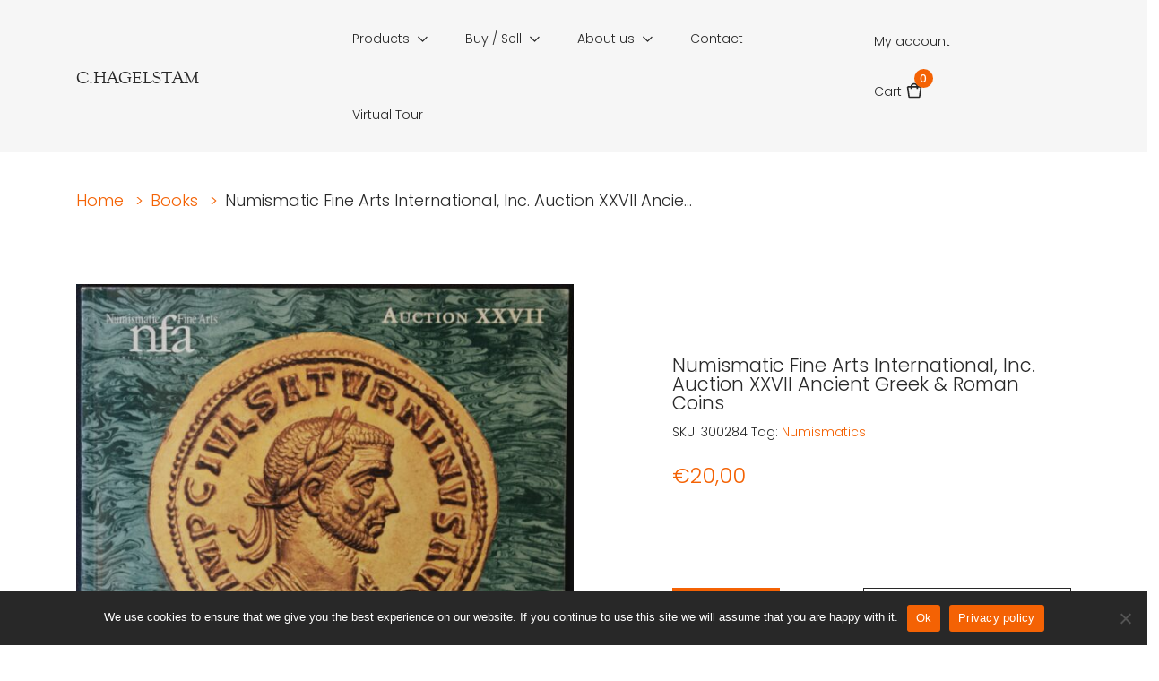

--- FILE ---
content_type: text/html; charset=UTF-8
request_url: https://www.cecilhagelstam.com/product/numismatic-fine-arts-international-inc-auction-xxvii-ancient-greek-roman-coins/
body_size: 14468
content:
<!doctype html>
<html class="no-js" lang="en-US">

  		<head>
			<meta charset="utf-8">
			<meta http-equiv="x-ua-compatible" content="ie=edge">
			<meta name="viewport" content="width=device-width, initial-scale=1, shrink-to-fit=no">
			<title>Numismatic Fine Arts International, Inc. Auction XXVII Ancient Greek &amp; Roman Coins | C. Hagelstam Antiquarian Bookstore</title>

<!-- The SEO Framework by Sybre Waaijer -->
<meta name="robots" content="max-snippet:-1,max-image-preview:standard,max-video-preview:-1" />
<link rel="canonical" href="https://www.cecilhagelstam.com/product/numismatic-fine-arts-international-inc-auction-xxvii-ancient-greek-roman-coins/" />
<meta name="description" content="Numismatic Fine Arts International, Inc. Auction XXVII Ancient Greek &amp; Roman Coins – Auction December 4th &amp;" />
<meta property="og:type" content="product" />
<meta property="og:locale" content="en_US" />
<meta property="og:site_name" content="C. Hagelstam Antiquarian Bookstore" />
<meta property="og:title" content="Numismatic Fine Arts International, Inc. Auction XXVII Ancient Greek &amp; Roman Coins | C. Hagelstam Antiquarian Bookstore" />
<meta property="og:description" content="Numismatic Fine Arts International, Inc. Auction XXVII Ancient Greek &amp; Roman Coins – Auction December 4th &amp;" />
<meta property="og:url" content="https://www.cecilhagelstam.com/product/numismatic-fine-arts-international-inc-auction-xxvii-ancient-greek-roman-coins/" />
<meta property="og:image" content="https://www.cecilhagelstam.com/app/uploads/2021/01/DSC_0003-17-scaled-1.jpg" />
<meta property="og:image:width" content="2560" />
<meta property="og:image:height" content="2293" />
<meta property="article:published_time" content="2021-01-18T07:33:04+00:00" />
<meta property="article:modified_time" content="2021-02-07T07:32:37+00:00" />
<meta name="twitter:card" content="summary_large_image" />
<meta name="twitter:title" content="Numismatic Fine Arts International, Inc. Auction XXVII Ancient Greek &amp; Roman Coins | C. Hagelstam Antiquarian Bookstore" />
<meta name="twitter:description" content="Numismatic Fine Arts International, Inc. Auction XXVII Ancient Greek &amp; Roman Coins – Auction December 4th &amp;" />
<meta name="twitter:image" content="https://www.cecilhagelstam.com/app/uploads/2021/01/DSC_0003-17-scaled-1.jpg" />
<script type="application/ld+json">{"@context":"https://schema.org","@graph":[{"@type":"WebSite","@id":"https://www.cecilhagelstam.com/#/schema/WebSite","url":"https://www.cecilhagelstam.com/","name":"C. Hagelstam Antiquarian Bookstore","description":"Books, Prints & Maps","inLanguage":"en-US","potentialAction":{"@type":"SearchAction","target":{"@type":"EntryPoint","urlTemplate":"https://www.cecilhagelstam.com/search/{search_term_string}/"},"query-input":"required name=search_term_string"},"publisher":{"@type":"Organization","@id":"https://www.cecilhagelstam.com/#/schema/Organization","name":"C. Hagelstam Antiquarian Bookstore","url":"https://www.cecilhagelstam.com/","logo":{"@type":"ImageObject","url":"https://www.cecilhagelstam.com/app/uploads/2021/01/cropped-hagelstam.png","contentUrl":"https://www.cecilhagelstam.com/app/uploads/2021/01/cropped-hagelstam.png","width":512,"height":512}}},{"@type":"WebPage","@id":"https://www.cecilhagelstam.com/product/numismatic-fine-arts-international-inc-auction-xxvii-ancient-greek-roman-coins/","url":"https://www.cecilhagelstam.com/product/numismatic-fine-arts-international-inc-auction-xxvii-ancient-greek-roman-coins/","name":"Numismatic Fine Arts International, Inc. Auction XXVII Ancient Greek & Roman Coins | C. Hagelstam Antiquarian Bookstore","description":"Numismatic Fine Arts International, Inc. Auction XXVII Ancient Greek & Roman Coins – Auction December 4th &","inLanguage":"en-US","isPartOf":{"@id":"https://www.cecilhagelstam.com/#/schema/WebSite"},"breadcrumb":{"@type":"BreadcrumbList","@id":"https://www.cecilhagelstam.com/#/schema/BreadcrumbList","itemListElement":[{"@type":"ListItem","position":1,"item":"https://www.cecilhagelstam.com/","name":"C. Hagelstam Antiquarian Bookstore"},{"@type":"ListItem","position":2,"item":"https://www.cecilhagelstam.com/shop/","name":"Shop"},{"@type":"ListItem","position":3,"name":"Numismatic Fine Arts International, Inc. Auction XXVII Ancient Greek & Roman Coins"}]},"potentialAction":{"@type":"ReadAction","target":"https://www.cecilhagelstam.com/product/numismatic-fine-arts-international-inc-auction-xxvii-ancient-greek-roman-coins/"},"datePublished":"2021-01-18T07:33:04+00:00","dateModified":"2021-02-07T07:32:37+00:00"}]}</script>
<!-- / The SEO Framework by Sybre Waaijer | 7.26ms meta | 0.17ms boot -->

<link rel='dns-prefetch' href='//www.googletagmanager.com' />
<link rel="alternate" title="oEmbed (JSON)" type="application/json+oembed" href="https://www.cecilhagelstam.com/wp-json/oembed/1.0/embed?url=https%3A%2F%2Fwww.cecilhagelstam.com%2Fproduct%2Fnumismatic-fine-arts-international-inc-auction-xxvii-ancient-greek-roman-coins%2F" />
<link rel="alternate" title="oEmbed (XML)" type="text/xml+oembed" href="https://www.cecilhagelstam.com/wp-json/oembed/1.0/embed?url=https%3A%2F%2Fwww.cecilhagelstam.com%2Fproduct%2Fnumismatic-fine-arts-international-inc-auction-xxvii-ancient-greek-roman-coins%2F&#038;format=xml" />
<style id='wp-img-auto-sizes-contain-inline-css' type='text/css'>
img:is([sizes=auto i],[sizes^="auto," i]){contain-intrinsic-size:3000px 1500px}
/*# sourceURL=wp-img-auto-sizes-contain-inline-css */
</style>
<style id='wp-emoji-styles-inline-css' type='text/css'>

	img.wp-smiley, img.emoji {
		display: inline !important;
		border: none !important;
		box-shadow: none !important;
		height: 1em !important;
		width: 1em !important;
		margin: 0 0.07em !important;
		vertical-align: -0.1em !important;
		background: none !important;
		padding: 0 !important;
	}
/*# sourceURL=wp-emoji-styles-inline-css */
</style>
<style id='wp-block-library-inline-css' type='text/css'>
:root{--wp-block-synced-color:#7a00df;--wp-block-synced-color--rgb:122,0,223;--wp-bound-block-color:var(--wp-block-synced-color);--wp-editor-canvas-background:#ddd;--wp-admin-theme-color:#007cba;--wp-admin-theme-color--rgb:0,124,186;--wp-admin-theme-color-darker-10:#006ba1;--wp-admin-theme-color-darker-10--rgb:0,107,160.5;--wp-admin-theme-color-darker-20:#005a87;--wp-admin-theme-color-darker-20--rgb:0,90,135;--wp-admin-border-width-focus:2px}@media (min-resolution:192dpi){:root{--wp-admin-border-width-focus:1.5px}}.wp-element-button{cursor:pointer}:root .has-very-light-gray-background-color{background-color:#eee}:root .has-very-dark-gray-background-color{background-color:#313131}:root .has-very-light-gray-color{color:#eee}:root .has-very-dark-gray-color{color:#313131}:root .has-vivid-green-cyan-to-vivid-cyan-blue-gradient-background{background:linear-gradient(135deg,#00d084,#0693e3)}:root .has-purple-crush-gradient-background{background:linear-gradient(135deg,#34e2e4,#4721fb 50%,#ab1dfe)}:root .has-hazy-dawn-gradient-background{background:linear-gradient(135deg,#faaca8,#dad0ec)}:root .has-subdued-olive-gradient-background{background:linear-gradient(135deg,#fafae1,#67a671)}:root .has-atomic-cream-gradient-background{background:linear-gradient(135deg,#fdd79a,#004a59)}:root .has-nightshade-gradient-background{background:linear-gradient(135deg,#330968,#31cdcf)}:root .has-midnight-gradient-background{background:linear-gradient(135deg,#020381,#2874fc)}:root{--wp--preset--font-size--normal:16px;--wp--preset--font-size--huge:42px}.has-regular-font-size{font-size:1em}.has-larger-font-size{font-size:2.625em}.has-normal-font-size{font-size:var(--wp--preset--font-size--normal)}.has-huge-font-size{font-size:var(--wp--preset--font-size--huge)}.has-text-align-center{text-align:center}.has-text-align-left{text-align:left}.has-text-align-right{text-align:right}.has-fit-text{white-space:nowrap!important}#end-resizable-editor-section{display:none}.aligncenter{clear:both}.items-justified-left{justify-content:flex-start}.items-justified-center{justify-content:center}.items-justified-right{justify-content:flex-end}.items-justified-space-between{justify-content:space-between}.screen-reader-text{border:0;clip-path:inset(50%);height:1px;margin:-1px;overflow:hidden;padding:0;position:absolute;width:1px;word-wrap:normal!important}.screen-reader-text:focus{background-color:#ddd;clip-path:none;color:#444;display:block;font-size:1em;height:auto;left:5px;line-height:normal;padding:15px 23px 14px;text-decoration:none;top:5px;width:auto;z-index:100000}html :where(.has-border-color){border-style:solid}html :where([style*=border-top-color]){border-top-style:solid}html :where([style*=border-right-color]){border-right-style:solid}html :where([style*=border-bottom-color]){border-bottom-style:solid}html :where([style*=border-left-color]){border-left-style:solid}html :where([style*=border-width]){border-style:solid}html :where([style*=border-top-width]){border-top-style:solid}html :where([style*=border-right-width]){border-right-style:solid}html :where([style*=border-bottom-width]){border-bottom-style:solid}html :where([style*=border-left-width]){border-left-style:solid}html :where(img[class*=wp-image-]){height:auto;max-width:100%}:where(figure){margin:0 0 1em}html :where(.is-position-sticky){--wp-admin--admin-bar--position-offset:var(--wp-admin--admin-bar--height,0px)}@media screen and (max-width:600px){html :where(.is-position-sticky){--wp-admin--admin-bar--position-offset:0px}}

/*# sourceURL=wp-block-library-inline-css */
</style><link rel='stylesheet' id='wc-blocks-style-css' href='https://www.cecilhagelstam.com/app/plugins/woocommerce/assets/client/blocks/wc-blocks.css?ver=wc-9.9.6' type='text/css' media='all' />
<style id='global-styles-inline-css' type='text/css'>
:root{--wp--preset--aspect-ratio--square: 1;--wp--preset--aspect-ratio--4-3: 4/3;--wp--preset--aspect-ratio--3-4: 3/4;--wp--preset--aspect-ratio--3-2: 3/2;--wp--preset--aspect-ratio--2-3: 2/3;--wp--preset--aspect-ratio--16-9: 16/9;--wp--preset--aspect-ratio--9-16: 9/16;--wp--preset--color--black: #000000;--wp--preset--color--cyan-bluish-gray: #abb8c3;--wp--preset--color--white: #ffffff;--wp--preset--color--pale-pink: #f78da7;--wp--preset--color--vivid-red: #cf2e2e;--wp--preset--color--luminous-vivid-orange: #ff6900;--wp--preset--color--luminous-vivid-amber: #fcb900;--wp--preset--color--light-green-cyan: #7bdcb5;--wp--preset--color--vivid-green-cyan: #00d084;--wp--preset--color--pale-cyan-blue: #8ed1fc;--wp--preset--color--vivid-cyan-blue: #0693e3;--wp--preset--color--vivid-purple: #9b51e0;--wp--preset--gradient--vivid-cyan-blue-to-vivid-purple: linear-gradient(135deg,rgb(6,147,227) 0%,rgb(155,81,224) 100%);--wp--preset--gradient--light-green-cyan-to-vivid-green-cyan: linear-gradient(135deg,rgb(122,220,180) 0%,rgb(0,208,130) 100%);--wp--preset--gradient--luminous-vivid-amber-to-luminous-vivid-orange: linear-gradient(135deg,rgb(252,185,0) 0%,rgb(255,105,0) 100%);--wp--preset--gradient--luminous-vivid-orange-to-vivid-red: linear-gradient(135deg,rgb(255,105,0) 0%,rgb(207,46,46) 100%);--wp--preset--gradient--very-light-gray-to-cyan-bluish-gray: linear-gradient(135deg,rgb(238,238,238) 0%,rgb(169,184,195) 100%);--wp--preset--gradient--cool-to-warm-spectrum: linear-gradient(135deg,rgb(74,234,220) 0%,rgb(151,120,209) 20%,rgb(207,42,186) 40%,rgb(238,44,130) 60%,rgb(251,105,98) 80%,rgb(254,248,76) 100%);--wp--preset--gradient--blush-light-purple: linear-gradient(135deg,rgb(255,206,236) 0%,rgb(152,150,240) 100%);--wp--preset--gradient--blush-bordeaux: linear-gradient(135deg,rgb(254,205,165) 0%,rgb(254,45,45) 50%,rgb(107,0,62) 100%);--wp--preset--gradient--luminous-dusk: linear-gradient(135deg,rgb(255,203,112) 0%,rgb(199,81,192) 50%,rgb(65,88,208) 100%);--wp--preset--gradient--pale-ocean: linear-gradient(135deg,rgb(255,245,203) 0%,rgb(182,227,212) 50%,rgb(51,167,181) 100%);--wp--preset--gradient--electric-grass: linear-gradient(135deg,rgb(202,248,128) 0%,rgb(113,206,126) 100%);--wp--preset--gradient--midnight: linear-gradient(135deg,rgb(2,3,129) 0%,rgb(40,116,252) 100%);--wp--preset--font-size--small: 13px;--wp--preset--font-size--medium: 20px;--wp--preset--font-size--large: 36px;--wp--preset--font-size--x-large: 42px;--wp--preset--spacing--20: 0.44rem;--wp--preset--spacing--30: 0.67rem;--wp--preset--spacing--40: 1rem;--wp--preset--spacing--50: 1.5rem;--wp--preset--spacing--60: 2.25rem;--wp--preset--spacing--70: 3.38rem;--wp--preset--spacing--80: 5.06rem;--wp--preset--shadow--natural: 6px 6px 9px rgba(0, 0, 0, 0.2);--wp--preset--shadow--deep: 12px 12px 50px rgba(0, 0, 0, 0.4);--wp--preset--shadow--sharp: 6px 6px 0px rgba(0, 0, 0, 0.2);--wp--preset--shadow--outlined: 6px 6px 0px -3px rgb(255, 255, 255), 6px 6px rgb(0, 0, 0);--wp--preset--shadow--crisp: 6px 6px 0px rgb(0, 0, 0);}:where(.is-layout-flex){gap: 0.5em;}:where(.is-layout-grid){gap: 0.5em;}body .is-layout-flex{display: flex;}.is-layout-flex{flex-wrap: wrap;align-items: center;}.is-layout-flex > :is(*, div){margin: 0;}body .is-layout-grid{display: grid;}.is-layout-grid > :is(*, div){margin: 0;}:where(.wp-block-columns.is-layout-flex){gap: 2em;}:where(.wp-block-columns.is-layout-grid){gap: 2em;}:where(.wp-block-post-template.is-layout-flex){gap: 1.25em;}:where(.wp-block-post-template.is-layout-grid){gap: 1.25em;}.has-black-color{color: var(--wp--preset--color--black) !important;}.has-cyan-bluish-gray-color{color: var(--wp--preset--color--cyan-bluish-gray) !important;}.has-white-color{color: var(--wp--preset--color--white) !important;}.has-pale-pink-color{color: var(--wp--preset--color--pale-pink) !important;}.has-vivid-red-color{color: var(--wp--preset--color--vivid-red) !important;}.has-luminous-vivid-orange-color{color: var(--wp--preset--color--luminous-vivid-orange) !important;}.has-luminous-vivid-amber-color{color: var(--wp--preset--color--luminous-vivid-amber) !important;}.has-light-green-cyan-color{color: var(--wp--preset--color--light-green-cyan) !important;}.has-vivid-green-cyan-color{color: var(--wp--preset--color--vivid-green-cyan) !important;}.has-pale-cyan-blue-color{color: var(--wp--preset--color--pale-cyan-blue) !important;}.has-vivid-cyan-blue-color{color: var(--wp--preset--color--vivid-cyan-blue) !important;}.has-vivid-purple-color{color: var(--wp--preset--color--vivid-purple) !important;}.has-black-background-color{background-color: var(--wp--preset--color--black) !important;}.has-cyan-bluish-gray-background-color{background-color: var(--wp--preset--color--cyan-bluish-gray) !important;}.has-white-background-color{background-color: var(--wp--preset--color--white) !important;}.has-pale-pink-background-color{background-color: var(--wp--preset--color--pale-pink) !important;}.has-vivid-red-background-color{background-color: var(--wp--preset--color--vivid-red) !important;}.has-luminous-vivid-orange-background-color{background-color: var(--wp--preset--color--luminous-vivid-orange) !important;}.has-luminous-vivid-amber-background-color{background-color: var(--wp--preset--color--luminous-vivid-amber) !important;}.has-light-green-cyan-background-color{background-color: var(--wp--preset--color--light-green-cyan) !important;}.has-vivid-green-cyan-background-color{background-color: var(--wp--preset--color--vivid-green-cyan) !important;}.has-pale-cyan-blue-background-color{background-color: var(--wp--preset--color--pale-cyan-blue) !important;}.has-vivid-cyan-blue-background-color{background-color: var(--wp--preset--color--vivid-cyan-blue) !important;}.has-vivid-purple-background-color{background-color: var(--wp--preset--color--vivid-purple) !important;}.has-black-border-color{border-color: var(--wp--preset--color--black) !important;}.has-cyan-bluish-gray-border-color{border-color: var(--wp--preset--color--cyan-bluish-gray) !important;}.has-white-border-color{border-color: var(--wp--preset--color--white) !important;}.has-pale-pink-border-color{border-color: var(--wp--preset--color--pale-pink) !important;}.has-vivid-red-border-color{border-color: var(--wp--preset--color--vivid-red) !important;}.has-luminous-vivid-orange-border-color{border-color: var(--wp--preset--color--luminous-vivid-orange) !important;}.has-luminous-vivid-amber-border-color{border-color: var(--wp--preset--color--luminous-vivid-amber) !important;}.has-light-green-cyan-border-color{border-color: var(--wp--preset--color--light-green-cyan) !important;}.has-vivid-green-cyan-border-color{border-color: var(--wp--preset--color--vivid-green-cyan) !important;}.has-pale-cyan-blue-border-color{border-color: var(--wp--preset--color--pale-cyan-blue) !important;}.has-vivid-cyan-blue-border-color{border-color: var(--wp--preset--color--vivid-cyan-blue) !important;}.has-vivid-purple-border-color{border-color: var(--wp--preset--color--vivid-purple) !important;}.has-vivid-cyan-blue-to-vivid-purple-gradient-background{background: var(--wp--preset--gradient--vivid-cyan-blue-to-vivid-purple) !important;}.has-light-green-cyan-to-vivid-green-cyan-gradient-background{background: var(--wp--preset--gradient--light-green-cyan-to-vivid-green-cyan) !important;}.has-luminous-vivid-amber-to-luminous-vivid-orange-gradient-background{background: var(--wp--preset--gradient--luminous-vivid-amber-to-luminous-vivid-orange) !important;}.has-luminous-vivid-orange-to-vivid-red-gradient-background{background: var(--wp--preset--gradient--luminous-vivid-orange-to-vivid-red) !important;}.has-very-light-gray-to-cyan-bluish-gray-gradient-background{background: var(--wp--preset--gradient--very-light-gray-to-cyan-bluish-gray) !important;}.has-cool-to-warm-spectrum-gradient-background{background: var(--wp--preset--gradient--cool-to-warm-spectrum) !important;}.has-blush-light-purple-gradient-background{background: var(--wp--preset--gradient--blush-light-purple) !important;}.has-blush-bordeaux-gradient-background{background: var(--wp--preset--gradient--blush-bordeaux) !important;}.has-luminous-dusk-gradient-background{background: var(--wp--preset--gradient--luminous-dusk) !important;}.has-pale-ocean-gradient-background{background: var(--wp--preset--gradient--pale-ocean) !important;}.has-electric-grass-gradient-background{background: var(--wp--preset--gradient--electric-grass) !important;}.has-midnight-gradient-background{background: var(--wp--preset--gradient--midnight) !important;}.has-small-font-size{font-size: var(--wp--preset--font-size--small) !important;}.has-medium-font-size{font-size: var(--wp--preset--font-size--medium) !important;}.has-large-font-size{font-size: var(--wp--preset--font-size--large) !important;}.has-x-large-font-size{font-size: var(--wp--preset--font-size--x-large) !important;}
/*# sourceURL=global-styles-inline-css */
</style>

<style id='classic-theme-styles-inline-css' type='text/css'>
/*! This file is auto-generated */
.wp-block-button__link{color:#fff;background-color:#32373c;border-radius:9999px;box-shadow:none;text-decoration:none;padding:calc(.667em + 2px) calc(1.333em + 2px);font-size:1.125em}.wp-block-file__button{background:#32373c;color:#fff;text-decoration:none}
/*# sourceURL=/wp-includes/css/classic-themes.min.css */
</style>
<link rel='stylesheet' id='contact-form-7-css' href='https://www.cecilhagelstam.com/app/plugins/contact-form-7/includes/css/styles.css?ver=6.1.4' type='text/css' media='all' />
<link rel='stylesheet' id='cookie-notice-front-css' href='https://www.cecilhagelstam.com/app/plugins/cookie-notice/css/front.min.css?ver=2.5.11' type='text/css' media='all' />
<link rel='stylesheet' id='photoswipe-css' href='https://www.cecilhagelstam.com/app/plugins/woocommerce/assets/css/photoswipe/photoswipe.min.css?ver=9.9.6' type='text/css' media='all' />
<link rel='stylesheet' id='photoswipe-default-skin-css' href='https://www.cecilhagelstam.com/app/plugins/woocommerce/assets/css/photoswipe/default-skin/default-skin.min.css?ver=9.9.6' type='text/css' media='all' />
<link rel='stylesheet' id='woocommerce-smallscreen-css' href='https://www.cecilhagelstam.com/app/plugins/woocommerce/assets/css/woocommerce-smallscreen.css?ver=9.9.6' type='text/css' media='only screen and (max-width: 768px)' />
<style id='woocommerce-inline-inline-css' type='text/css'>
.woocommerce form .form-row .required { visibility: visible; }
/*# sourceURL=woocommerce-inline-inline-css */
</style>
<link rel='stylesheet' id='brands-styles-css' href='https://www.cecilhagelstam.com/app/plugins/woocommerce/assets/css/brands.css?ver=9.9.6' type='text/css' media='all' />
<link rel='stylesheet' id='pixels/main.css-css' href='https://www.cecilhagelstam.com/app/themes/cecilhagestam-theme/dist/styles/main.d87331e8f27852b737d1264755a64efc.css' type='text/css' media='all' />
<script type="text/javascript" id="cookie-notice-front-js-before">
/* <![CDATA[ */
var cnArgs = {"ajaxUrl":"https:\/\/www.cecilhagelstam.com\/wp\/wp-admin\/admin-ajax.php","nonce":"e2e6415c79","hideEffect":"fade","position":"bottom","onScroll":false,"onScrollOffset":100,"onClick":false,"cookieName":"cookie_notice_accepted","cookieTime":2592000,"cookieTimeRejected":2592000,"globalCookie":false,"redirection":false,"cache":false,"revokeCookies":false,"revokeCookiesOpt":"automatic"};

//# sourceURL=cookie-notice-front-js-before
/* ]]> */
</script>
<script type="text/javascript" src="https://www.cecilhagelstam.com/app/plugins/cookie-notice/js/front.min.js?ver=2.5.11" id="cookie-notice-front-js"></script>
<script type="text/javascript" src="https://www.cecilhagelstam.com/wp/wp-includes/js/jquery/jquery.min.js?ver=3.7.1" id="jquery-core-js"></script>
<script type="text/javascript" src="https://www.cecilhagelstam.com/wp/wp-includes/js/jquery/jquery-migrate.min.js?ver=3.4.1" id="jquery-migrate-js"></script>
<script type="text/javascript" src="https://www.cecilhagelstam.com/app/plugins/woocommerce/assets/js/jquery-blockui/jquery.blockUI.min.js?ver=2.7.0-wc.9.9.6" id="jquery-blockui-js" defer="defer" data-wp-strategy="defer"></script>
<script type="text/javascript" id="wc-add-to-cart-js-extra">
/* <![CDATA[ */
var wc_add_to_cart_params = {"ajax_url":"/wp/wp-admin/admin-ajax.php","wc_ajax_url":"/?wc-ajax=%%endpoint%%","i18n_view_cart":"View cart","cart_url":"https://www.cecilhagelstam.com/cart/","is_cart":"","cart_redirect_after_add":"no"};
//# sourceURL=wc-add-to-cart-js-extra
/* ]]> */
</script>
<script type="text/javascript" src="https://www.cecilhagelstam.com/app/plugins/woocommerce/assets/js/frontend/add-to-cart.min.js?ver=9.9.6" id="wc-add-to-cart-js" defer="defer" data-wp-strategy="defer"></script>
<script type="text/javascript" src="https://www.cecilhagelstam.com/app/plugins/woocommerce/assets/js/photoswipe/photoswipe.min.js?ver=4.1.1-wc.9.9.6" id="photoswipe-js" defer="defer" data-wp-strategy="defer"></script>
<script type="text/javascript" src="https://www.cecilhagelstam.com/app/plugins/woocommerce/assets/js/photoswipe/photoswipe-ui-default.min.js?ver=4.1.1-wc.9.9.6" id="photoswipe-ui-default-js" defer="defer" data-wp-strategy="defer"></script>
<script type="text/javascript" id="wc-single-product-js-extra">
/* <![CDATA[ */
var wc_single_product_params = {"i18n_required_rating_text":"Please select a rating","i18n_rating_options":["1 of 5 stars","2 of 5 stars","3 of 5 stars","4 of 5 stars","5 of 5 stars"],"i18n_product_gallery_trigger_text":"View full-screen image gallery","review_rating_required":"yes","flexslider":{"rtl":false,"animation":"slide","smoothHeight":true,"directionNav":false,"controlNav":"thumbnails","slideshow":false,"animationSpeed":500,"animationLoop":false,"allowOneSlide":false},"zoom_enabled":"","zoom_options":[],"photoswipe_enabled":"1","photoswipe_options":{"shareEl":false,"closeOnScroll":false,"history":false,"hideAnimationDuration":0,"showAnimationDuration":0},"flexslider_enabled":""};
//# sourceURL=wc-single-product-js-extra
/* ]]> */
</script>
<script type="text/javascript" src="https://www.cecilhagelstam.com/app/plugins/woocommerce/assets/js/frontend/single-product.min.js?ver=9.9.6" id="wc-single-product-js" defer="defer" data-wp-strategy="defer"></script>
<script type="text/javascript" src="https://www.cecilhagelstam.com/app/plugins/woocommerce/assets/js/js-cookie/js.cookie.min.js?ver=2.1.4-wc.9.9.6" id="js-cookie-js" defer="defer" data-wp-strategy="defer"></script>
<script type="text/javascript" id="woocommerce-js-extra">
/* <![CDATA[ */
var woocommerce_params = {"ajax_url":"/wp/wp-admin/admin-ajax.php","wc_ajax_url":"/?wc-ajax=%%endpoint%%","i18n_password_show":"Show password","i18n_password_hide":"Hide password"};
//# sourceURL=woocommerce-js-extra
/* ]]> */
</script>
<script type="text/javascript" src="https://www.cecilhagelstam.com/app/plugins/woocommerce/assets/js/frontend/woocommerce.min.js?ver=9.9.6" id="woocommerce-js" defer="defer" data-wp-strategy="defer"></script>

<!-- Google tag (gtag.js) snippet added by Site Kit -->
<!-- Google Analytics snippet added by Site Kit -->
<script type="text/javascript" src="https://www.googletagmanager.com/gtag/js?id=G-WHJKYQNDDM" id="google_gtagjs-js" async></script>
<script type="text/javascript" id="google_gtagjs-js-after">
/* <![CDATA[ */
window.dataLayer = window.dataLayer || [];function gtag(){dataLayer.push(arguments);}
gtag("set","linker",{"domains":["www.cecilhagelstam.com"]});
gtag("js", new Date());
gtag("set", "developer_id.dZTNiMT", true);
gtag("config", "G-WHJKYQNDDM");
//# sourceURL=google_gtagjs-js-after
/* ]]> */
</script>
<link rel="https://api.w.org/" href="https://www.cecilhagelstam.com/wp-json/" /><link rel="alternate" title="JSON" type="application/json" href="https://www.cecilhagelstam.com/wp-json/wp/v2/product/18762" /><link rel="EditURI" type="application/rsd+xml" title="RSD" href="https://www.cecilhagelstam.com/wp/xmlrpc.php?rsd" />
<meta name="generator" content="Site Kit by Google 1.170.0" />		<!-- Google fonts -->
    		<link href="https://fonts.googleapis.com/css2?family=Poppins:ital,wght@0,100;0,200;0,300;0,400;0,500;0,600;0,700;0,800;0,900;1,100;1,200;1,300;1,400;1,500;1,600;1,700;1,800;1,900&display=swap" rel="stylesheet">
			<noscript><style>.woocommerce-product-gallery{ opacity: 1 !important; }</style></noscript>
	<style type="text/css">.recentcomments a{display:inline !important;padding:0 !important;margin:0 !important;}</style><link rel="icon" href="https://www.cecilhagelstam.com/app/uploads/2021/01/cropped-hagelstam-32x32.png" sizes="32x32" />
<link rel="icon" href="https://www.cecilhagelstam.com/app/uploads/2021/01/cropped-hagelstam-192x192.png" sizes="192x192" />
<link rel="apple-touch-icon" href="https://www.cecilhagelstam.com/app/uploads/2021/01/cropped-hagelstam-180x180.png" />
<meta name="msapplication-TileImage" content="https://www.cecilhagelstam.com/app/uploads/2021/01/cropped-hagelstam-270x270.png" />

		</head>
  
  <body class="wp-singular product-template-default single single-product postid-18762 wp-theme-cecilhagestam-theme theme-cecilhagestam-theme cookies-not-set woocommerce woocommerce-page woocommerce-no-js numismatic-fine-arts-international-inc-auction-xxvii-ancient-greek-roman-coins">
    

    
              
<header class="site-header">
  <nav class="navbar navbar-expand-lg py-0">
    <div class="container">
      <a class="navbar-brand" href="https://www.cecilhagelstam.com/"><div class="site-header__logo text-uppercase m-0">C.Hagelstam</div></a>

      <a href="https://www.cecilhagelstam.com/cart/ " class="nav-wc-link d-inline-block d-lg-none text-decoration-none">Cart
        <span class="nav-wc-link__cart">
          <span class="nav-wc-link__product-count">0</span>
          <svg xmlns="http://www.w3.org/2000/svg" width="20" height="20" fill="none" viewBox="0 0 20 20">
    <path fill="#282828" fill-rule="evenodd" d="M5.861 5C6.106 3.18 7.926 1.667 10 1.667c2.074 0 3.894 1.512 4.139 3.333h2.4c.92 0 1.667.746 1.667 1.667 0 .079-.006.157-.017.235l-1.428 10c-.118.822-.821 1.431-1.65 1.431H4.889c-.829 0-1.532-.61-1.65-1.43l-1.428-10c-.13-.912.503-1.756 1.414-1.886.078-.011.157-.017.236-.017h2.4zm6.579 0c-.253-.885-1.275-1.667-2.44-1.667S7.813 4.115 7.56 5h4.88zM3.46 6.667h2.373v1.666H7.5V6.667h5v1.666h1.667V6.667h2.372l-1.428 10H4.889l-1.428-10z" clip-rule="evenodd"/>
</svg>
        </span>
      </a>

      <button class="navbar-toggler p-0" type="button" data-toggle="collapse" data-target="#site-header-nav" aria-controls="navbarSupportedContent" aria-expanded="false" aria-label="Toggle navigation">
        <span class="navbar-toggler-icon"></span>
      </button>

      <div class="collapse navbar-collapse justify-content-between" id="site-header-nav">
        
	<ul class="nav navbar-nav">
		<li class="nav-item dropdown">
			<a href="#" class="nav-link dropdown-toggle px-0" data-toggle="dropdown" aria-haspopup="true" aria-expanded="false">Products</a>
			<div class="dropdown-menu">
				<div class="dropdown-wrap container">
					<div class="dropdown-title text-uppercase d-none d-lg-block">Products</div>

						    			
				    <div class="product-category">

		    			<a href="https://www.cecilhagelstam.com/product-category/books/" class="product-category__main" class="dropdown-item">
					      Books
					    </a>

				    					    		<div class="product-category-sub-wrap">
				    			
			      				<a href="https://www.cecilhagelstam.com/product-category/books/old-and-rare/" class="product-category__sub">
			            		Old and Rare
			          		</a>
			      			
			      				<a href="https://www.cecilhagelstam.com/product-category/books/archaeology/" class="product-category__sub">
			            		Archaeology
			          		</a>
			      			
			      				<a href="https://www.cecilhagelstam.com/product-category/books/architecture/" class="product-category__sub">
			            		Architecture
			          		</a>
			      			
			      				<a href="https://www.cecilhagelstam.com/product-category/books/art-history/" class="product-category__sub">
			            		Art history
			          		</a>
			      			
			      				<a href="https://www.cecilhagelstam.com/product-category/books/biography/" class="product-category__sub">
			            		Biography
			          		</a>
			      			
			      				<a href="https://www.cecilhagelstam.com/product-category/books/book-collecting/" class="product-category__sub">
			            		Book collecting
			          		</a>
			      			
			      				<a href="https://www.cecilhagelstam.com/product-category/books/childrens-books/" class="product-category__sub">
			            		Children's books
			          		</a>
			      			
			      				<a href="https://www.cecilhagelstam.com/product-category/books/company-histories/" class="product-category__sub">
			            		Company histories
			          		</a>
			      			
			      				<a href="https://www.cecilhagelstam.com/product-category/books/dedications-and-autographs/" class="product-category__sub">
			            		Dedications and Autographs
			          		</a>
			      			
			      				<a href="https://www.cecilhagelstam.com/product-category/books/law/" class="product-category__sub">
			            		Law
			          		</a>
			      			
			      				<a href="https://www.cecilhagelstam.com/product-category/books/design/" class="product-category__sub">
			            		Design
			          		</a>
			      			
			      				<a href="https://www.cecilhagelstam.com/product-category/books/dissertations/" class="product-category__sub">
			            		Dissertations
			          		</a>
			      			
			      				<a href="https://www.cecilhagelstam.com/product-category/books/ethnography/" class="product-category__sub">
			            		Ethnography
			          		</a>
			      			
			      				<a href="https://www.cecilhagelstam.com/product-category/books/genealogy/" class="product-category__sub">
			            		Genealogy
			          		</a>
			      			
			      				<a href="https://www.cecilhagelstam.com/product-category/books/finnish-literature/" class="product-category__sub">
			            		Finnish literature
			          		</a>
			      			
			      				<a href="https://www.cecilhagelstam.com/product-category/books/finnish-war-1808-1809/" class="product-category__sub">
			            		Finnish war 1808-1809
			          		</a>
			      			
			      				<a href="https://www.cecilhagelstam.com/product-category/books/foreign-fiction/" class="product-category__sub">
			            		Modern first editions
			          		</a>
			      			
			      				<a href="https://www.cecilhagelstam.com/product-category/books/gastronomy/" class="product-category__sub">
			            		Gastronomy
			          		</a>
			      			
			      				<a href="https://www.cecilhagelstam.com/product-category/books/geography-and-travel/" class="product-category__sub">
			            		Geography and travel
			          		</a>
			      			
			      				<a href="https://www.cecilhagelstam.com/product-category/books/history-finnish/" class="product-category__sub">
			            		History - Finnish
			          		</a>
			      			
			      				<a href="https://www.cecilhagelstam.com/product-category/books/history-foreign/" class="product-category__sub">
			            		History - foreign
			          		</a>
			      			
			      				<a href="https://www.cecilhagelstam.com/product-category/books/hunting-and-fishing/" class="product-category__sub">
			            		Hunting and fishing
			          		</a>
			      			
			      				<a href="https://www.cecilhagelstam.com/product-category/books/languages/" class="product-category__sub">
			            		Languages
			          		</a>
			      			
			      				<a href="https://www.cecilhagelstam.com/product-category/books/medicine/" class="product-category__sub">
			            		Medicine
			          		</a>
			      			
			      				<a href="https://www.cecilhagelstam.com/product-category/books/military-history/" class="product-category__sub">
			            		Military history
			          		</a>
			      			
			      				<a href="https://www.cecilhagelstam.com/product-category/books/military-heraldry-numismatics-philately/" class="product-category__sub">
			            		Military, heraldry, numismatics, philately
			          		</a>
			      			
			      				<a href="https://www.cecilhagelstam.com/product-category/books/music-and-theatre/" class="product-category__sub">
			            		Music and theatre
			          		</a>
			      			
			      				<a href="https://www.cecilhagelstam.com/product-category/books/natural-history/" class="product-category__sub">
			            		Natural history
			          		</a>
			      			
			      				<a href="https://www.cecilhagelstam.com/product-category/books/nautica/" class="product-category__sub">
			            		Nautica
			          		</a>
			      			
			      				<a href="https://www.cecilhagelstam.com/product-category/books/philosophy-and-human-science/" class="product-category__sub">
			            		Philosophy and human science
			          		</a>
			      			
			      				<a href="https://www.cecilhagelstam.com/product-category/books/photography-and-film/" class="product-category__sub">
			            		Photography and film
			          		</a>
			      			
			      				<a href="https://www.cecilhagelstam.com/product-category/books/swedish-literature/" class="product-category__sub">
			            		Swedish literature
			          		</a>
			      			
			      				<a href="https://www.cecilhagelstam.com/product-category/books/textiles-and-clothing/" class="product-category__sub">
			            		Textiles and clothing
			          		</a>
			      			
			      				<a href="https://www.cecilhagelstam.com/product-category/books/topography/" class="product-category__sub">
			            		Topography
			          		</a>
			      			
			      				<a href="https://www.cecilhagelstam.com/product-category/books/transport/" class="product-category__sub">
			            		Transport
			          		</a>
			      			
			      				<a href="https://www.cecilhagelstam.com/product-category/books/varia/" class="product-category__sub">
			            		Varia
			          		</a>
			      			
			      				<a href="https://www.cecilhagelstam.com/product-category/books/%d1%80%d0%be%d1%81%d1%81%d0%b8%d1%8f-russia/" class="product-category__sub">
			            		Russia
			          		</a>
			      			
			      			<a href="https://www.cecilhagelstam.com/product-category/books/" class="product-category__all">View all</a>

				    		</div>

			      	
				    </div>

						    			
				    <div class="product-category">

		    			<a href="https://www.cecilhagelstam.com/product-category/maps/" class="product-category__main" class="dropdown-item">
					      Maps
					    </a>

				    					    		<div class="product-category-sub-wrap">
				    			
			      				<a href="https://www.cecilhagelstam.com/product-category/maps/africa-and-the-middle-east/" class="product-category__sub">
			            		Africa and the Middle East
			          		</a>
			      			
			      				<a href="https://www.cecilhagelstam.com/product-category/maps/america/" class="product-category__sub">
			            		America
			          		</a>
			      			
			      				<a href="https://www.cecilhagelstam.com/product-category/maps/asia-australia-and-oceania/" class="product-category__sub">
			            		Asia, Australia and Oceania
			          		</a>
			      			
			      				<a href="https://www.cecilhagelstam.com/product-category/maps/europe/" class="product-category__sub">
			            		Europe
			          		</a>
			      			
			      				<a href="https://www.cecilhagelstam.com/product-category/maps/sea-maps/" class="product-category__sub">
			            		Sea maps
			          		</a>
			      			
			      				<a href="https://www.cecilhagelstam.com/product-category/maps/finland-maps/" class="product-category__sub">
			            		Finland
			          		</a>
			      			
			      				<a href="https://www.cecilhagelstam.com/product-category/maps/scandinavia-and-finland-maps/" class="product-category__sub">
			            		Scandinavia and Finland
			          		</a>
			      			
			      				<a href="https://www.cecilhagelstam.com/product-category/maps/russia/" class="product-category__sub">
			            		Russia
			          		</a>
			      			
			      				<a href="https://www.cecilhagelstam.com/product-category/maps/other-maps/" class="product-category__sub">
			            		Other maps
			          		</a>
			      			
			      				<a href="https://www.cecilhagelstam.com/product-category/maps/the-polar-regions/" class="product-category__sub">
			            		The Polar Regions
			          		</a>
			      			
			      				<a href="https://www.cecilhagelstam.com/product-category/maps/world-maps-and-astronomical-maps/" class="product-category__sub">
			            		World maps and Astronomical maps
			          		</a>
			      			
			      				<a href="https://www.cecilhagelstam.com/product-category/maps/cartography-books/" class="product-category__sub">
			            		Cartography books
			          		</a>
			      			
			      			<a href="https://www.cecilhagelstam.com/product-category/maps/" class="product-category__all">View all</a>

				    		</div>

			      	
				    </div>

						    			
				    <div class="product-category">

		    			<a href="https://www.cecilhagelstam.com/product-category/prints/" class="product-category__main" class="dropdown-item">
					      Prints
					    </a>

				    					    		<div class="product-category-sub-wrap">
				    			
			      				<a href="https://www.cecilhagelstam.com/product-category/prints/art-prints/" class="product-category__sub">
			            		Art prints
			          		</a>
			      			
			      				<a href="https://www.cecilhagelstam.com/product-category/prints/animal-prints/" class="product-category__sub">
			            		Animal prints
			          		</a>
			      			
			      				<a href="https://www.cecilhagelstam.com/product-category/prints/birds/" class="product-category__sub">
			            		Birds
			          		</a>
			      			
			      				<a href="https://www.cecilhagelstam.com/product-category/prints/botanical-prints/" class="product-category__sub">
			            		Botanical prints
			          		</a>
			      			
			      				<a href="https://www.cecilhagelstam.com/product-category/prints/decorative-prints-and-views/" class="product-category__sub">
			            		Decorative prints and views
			          		</a>
			      			
			      				<a href="https://www.cecilhagelstam.com/product-category/prints/ethnographical-prints/" class="product-category__sub">
			            		Ethnographical prints
			          		</a>
			      			
			      				<a href="https://www.cecilhagelstam.com/product-category/prints/finnish-views/" class="product-category__sub">
			            		Finnish views
			          		</a>
			      			
			      				<a href="https://www.cecilhagelstam.com/product-category/prints/fish/" class="product-category__sub">
			            		Fish
			          		</a>
			      			
			      				<a href="https://www.cecilhagelstam.com/product-category/prints/historical-prints/" class="product-category__sub">
			            		Historical prints
			          		</a>
			      			
			      				<a href="https://www.cecilhagelstam.com/product-category/prints/portraits/" class="product-category__sub">
			            		Portraits
			          		</a>
			      			
			      				<a href="https://www.cecilhagelstam.com/product-category/prints/humour-and-caricatures/" class="product-category__sub">
			            		Humour and Caricatures
			          		</a>
			      			
			      				<a href="https://www.cecilhagelstam.com/product-category/prints/original-posters/" class="product-category__sub">
			            		Original posters
			          		</a>
			      			
			      			<a href="https://www.cecilhagelstam.com/product-category/prints/" class="product-category__all">View all</a>

				    		</div>

			      	
				    </div>

									</div>
			</div>
		</li>

			<li class="nav-item dropdown  menu-item menu-item-type-post_type menu-item-object-page menu-item-26 menu-item-has-children">

			
        <a class="nav-link dropdown-toggle px-0" target="" href="https://www.cecilhagelstam.com/buy-sell/" id="buy-sell-dropdown" data-toggle="dropdown" aria-haspopup="true" aria-expanded="false">Buy / Sell</a>
				<div class="dropdown-menu" aria-labelledby="buy-sell-dropdown">

										  <a class="dropdown-item  menu-item menu-item-type-post_type menu-item-object-page menu-item-16108" target="" href="https://www.cecilhagelstam.com/ostetaan-kirjoja/">Ostetaan kirjoja</a>
										  <a class="dropdown-item  menu-item menu-item-type-post_type menu-item-object-page menu-item-16098" target="" href="https://www.cecilhagelstam.com/buy-sell/vi-koper-saljer/">Vi köper / säljer</a>
										  <a class="dropdown-item  menu-item menu-item-type-post_type menu-item-object-page menu-item-19275" target="" href="https://www.cecilhagelstam.com/buy-sell/">Buy / Sell</a>
					
				</div>

					</li>

			<li class="nav-item dropdown  menu-item menu-item-type-post_type menu-item-object-page menu-item-27 menu-item-has-children">

			
        <a class="nav-link dropdown-toggle px-0" target="" href="https://www.cecilhagelstam.com/about-us/" id="about-us-dropdown" data-toggle="dropdown" aria-haspopup="true" aria-expanded="false">About us</a>
				<div class="dropdown-menu" aria-labelledby="about-us-dropdown">

										  <a class="dropdown-item  menu-item menu-item-type-post_type menu-item-object-page menu-item-110" target="" href="https://www.cecilhagelstam.com/about-us/suomeksi/">Kirjakaupasta</a>
										  <a class="dropdown-item  menu-item menu-item-type-post_type menu-item-object-page menu-item-16076" target="" href="https://www.cecilhagelstam.com/about-us/pa-svenska/">Om bokbutiken</a>
										  <a class="dropdown-item  menu-item menu-item-type-post_type menu-item-object-page menu-item-19276" target="" href="https://www.cecilhagelstam.com/about-us/">About us</a>
					
				</div>

					</li>

			<li class="nav-item   menu-item menu-item-type-post_type menu-item-object-page menu-item-25">

							<a class="nav-link px-0" target="" href="https://www.cecilhagelstam.com/contact/">Contact</a>
					</li>

			<li class="nav-item   menu-item menu-item-type-post_type menu-item-object-page menu-item-25724">

							<a class="nav-link px-0" target="" href="https://www.cecilhagelstam.com/virtual-tour/">Virtual Tour</a>
					</li>

		</ul>


<div class="nav-wc">

	
		<a href="https://www.cecilhagelstam.com/my-account/" class="nav-wc-link">My account</a>
		
  <div class="mini-cart">
    <a class="nav-wc-link d-none d-lg-inline-block" href="#" role="button" id="dropdownMinicart" data-toggle="dropdown" aria-haspopup="true" aria-expanded="false">
      Cart
  		<span class="nav-wc-link__cart">
  			<span class="nav-wc-link__product-count">0</span>
  			<svg xmlns="http://www.w3.org/2000/svg" width="20" height="20" fill="none" viewBox="0 0 20 20">
    <path fill="#282828" fill-rule="evenodd" d="M5.861 5C6.106 3.18 7.926 1.667 10 1.667c2.074 0 3.894 1.512 4.139 3.333h2.4c.92 0 1.667.746 1.667 1.667 0 .079-.006.157-.017.235l-1.428 10c-.118.822-.821 1.431-1.65 1.431H4.889c-.829 0-1.532-.61-1.65-1.43l-1.428-10c-.13-.912.503-1.756 1.414-1.886.078-.011.157-.017.236-.017h2.4zm6.579 0c-.253-.885-1.275-1.667-2.44-1.667S7.813 4.115 7.56 5h4.88zM3.46 6.667h2.373v1.666H7.5V6.667h5v1.666h1.667V6.667h2.372l-1.428 10H4.889l-1.428-10z" clip-rule="evenodd"/>
</svg>
  		</span>
  	</a>

    <div class="dropdown-menu" aria-labelledby="dropdownMinicart">
      <div class="mini-cart__title">Shopping cart</div>
      

	<p class="woocommerce-mini-cart__empty-message">No products in the cart.</p>



    </div>
  </div>



</div>
      </div>

      </div>
    </div>
  </nav>
</header>
      
      <main role="main">
        <div class="container">
          
	<div class="mb-4 mb-lg-6">
		  <ol class="breadcrumb list-unstyled">
          <li class="" itemprop="itemListElement" itemscope itemtype="http://schema.org/ListItem">
                  <a href="https://www.cecilhagelstam.com" itemscope itemtype="http://schema.org/Thing" itemprop="item">
                  <span itemprop="name">Home</span>
                  <span class="px-1">></span></a>
                <meta itemprop="position" content="1" />
      </li>
          <li class="" itemprop="itemListElement" itemscope itemtype="http://schema.org/ListItem">
                  <a href="https://www.cecilhagelstam.com/product-category/books/" itemscope itemtype="http://schema.org/Thing" itemprop="item">
                  <span itemprop="name">Books</span>
                  <span class="px-1">></span></a>
                <meta itemprop="position" content="2" />
      </li>
          <li class=" active" itemprop="itemListElement" itemscope itemtype="http://schema.org/ListItem">
                  <span itemprop="name">Numismatic Fine Arts International, Inc. Auction XXVII Ancie...</span>
                <meta itemprop="position" content="3" />
      </li>
      </ol>
	</div>

	<div class="row single-product">
			<div class="col-12">
				<div class="woocommerce-notices-wrapper"></div>			</div>
		<div class="col-lg-6 pr-lg-0">
			<div class="woocommerce-product-gallery woocommerce-product-gallery--with-images woocommerce-product-gallery--columns-4 images" data-columns="4" style="opacity: 0; transition: opacity .25s ease-in-out;">
	<div class="woocommerce-product-gallery__wrapper">
		<div data-thumb="https://www.cecilhagelstam.com/app/uploads/2021/01/DSC_0003-17-scaled-1-100x100.jpg" data-thumb-alt="Numismatic Fine Arts International, Inc. Auction XXVII Ancient Greek &amp; Roman Coins" data-thumb-srcset="https://www.cecilhagelstam.com/app/uploads/2021/01/DSC_0003-17-scaled-1-100x100.jpg 100w, https://www.cecilhagelstam.com/app/uploads/2021/01/DSC_0003-17-scaled-1-150x150.jpg 150w"  data-thumb-sizes="(max-width: 100px) 100vw, 100px" class="woocommerce-product-gallery__image"><a href="https://www.cecilhagelstam.com/app/uploads/2021/01/DSC_0003-17-scaled-1.jpg"><img width="600" height="537" src="https://www.cecilhagelstam.com/app/uploads/2021/01/DSC_0003-17-scaled-1-600x537.jpg" class="wp-post-image" alt="Numismatic Fine Arts International, Inc. Auction XXVII Ancient Greek &amp; Roman Coins" data-caption="" data-src="https://www.cecilhagelstam.com/app/uploads/2021/01/DSC_0003-17-scaled-1.jpg" data-large_image="https://www.cecilhagelstam.com/app/uploads/2021/01/DSC_0003-17-scaled-1.jpg" data-large_image_width="2560" data-large_image_height="2293" decoding="async" fetchpriority="high" srcset="https://www.cecilhagelstam.com/app/uploads/2021/01/DSC_0003-17-scaled-1-600x537.jpg 600w, https://www.cecilhagelstam.com/app/uploads/2021/01/DSC_0003-17-scaled-1-1200x1075.jpg 1200w, https://www.cecilhagelstam.com/app/uploads/2021/01/DSC_0003-17-scaled-1-300x269.jpg 300w, https://www.cecilhagelstam.com/app/uploads/2021/01/DSC_0003-17-scaled-1-1024x917.jpg 1024w, https://www.cecilhagelstam.com/app/uploads/2021/01/DSC_0003-17-scaled-1-768x688.jpg 768w, https://www.cecilhagelstam.com/app/uploads/2021/01/DSC_0003-17-scaled-1-1536x1376.jpg 1536w, https://www.cecilhagelstam.com/app/uploads/2021/01/DSC_0003-17-scaled-1-2048x1834.jpg 2048w" sizes="(max-width: 600px) 100vw, 600px" /></a></div>	</div>
</div>

			<div class="mt-4">

									<div class="single-product__section">
						<div class="single-product__section__title small">Shipping</div>
						<div class="single-product__section__content small">Shipping is not included in the prices. The fee will be confirmed to the customer by a separate e-mail and depends on the parcel's size and destination. 

Examples: Finland 5,90€; Sweden, Germany, Baltics 8,00€; Benelux, Denmark, Spain 12,00€; Non-EU 35,00€</div>
					</div>
				
									<div class="single-product__section">
						<div class="single-product__section__title small">terms & conditions</div>
						<div class="single-product__section__content small">Before ordering we kindly ask you to read our terms and conditions.</div>
					</div>
				
									<div class="single-product__section">
						<div class="single-product__section__title small">availability</div>
						<div class="single-product__section__content small">The selection of our online store is not available at the bookstore. If you wish to view some items, please contact us in advance.</div>
					</div>
				
			</div>
		</div>

		<div class="offset-lg-1 col-lg-5">
			<div class="single-product__details"><h1 class="product_title entry-title">Numismatic Fine Arts International, Inc. Auction XXVII Ancient Greek &#038; Roman Coins</h1><p class="price"><span class="woocommerce-Price-amount amount"><bdi><span class="woocommerce-Price-currencySymbol">&euro;</span>20,00</bdi></span></p>
<div class="more-info-btn"><button class="more-info collapsed" type="button" data-toggle="collapse" data-target="#moreInfoProduct" aria-expanded="false" aria-controls="moreInfoProduct">Request more information</button></div>
	
	<form class="cart" action="https://www.cecilhagelstam.com/product/numismatic-fine-arts-international-inc-auction-xxvii-ancient-greek-roman-coins/" method="post" enctype='multipart/form-data'>
		
		<div class="quantity">
		<label class="screen-reader-text" for="quantity_6974693de9247">Numismatic Fine Arts International, Inc. Auction XXVII Ancient Greek &amp; Roman Coins quantity</label>
	<input
		type="hidden"
				id="quantity_6974693de9247"
		class="input-text qty text"
		name="quantity"
		value="1"
		aria-label="Product quantity"
				min="1"
		max="1"
					step="1"
			placeholder=""
			inputmode="numeric"
			autocomplete="off"
			/>
	</div>

		<button type="submit" name="add-to-cart" value="18762" class="single_add_to_cart_button button alt">Add to cart</button>

			</form>

	
<div class="product_meta">

	
	
		<span class="sku_wrapper">SKU: <span class="sku">300284</span></span>

	
	<span class="posted_in">Categories: <a href="https://www.cecilhagelstam.com/product-category/books/" rel="tag">Books</a>, <a href="https://www.cecilhagelstam.com/product-category/books/military-heraldry-numismatics-philately/" rel="tag">Military, heraldry, numismatics, philately</a></span>
	<span class="tagged_as">Tag: <a href="https://www.cecilhagelstam.com/product-tag/numismatics/" rel="tag">Numismatics</a></span>
	
</div>
</div>

      <div class="collapse py-2 single-product__form" id="moreInfoProduct">
                              
<div class="wpcf7 no-js" id="wpcf7-f67-p18762-o1" lang="en-US" dir="ltr" data-wpcf7-id="67">
<div class="screen-reader-response"><p role="status" aria-live="polite" aria-atomic="true"></p> <ul></ul></div>
<form action="/product/numismatic-fine-arts-international-inc-auction-xxvii-ancient-greek-roman-coins/#wpcf7-f67-p18762-o1" method="post" class="wpcf7-form init" aria-label="Contact form" novalidate="novalidate" data-status="init">
<fieldset class="hidden-fields-container"><input type="hidden" name="_wpcf7" value="67" /><input type="hidden" name="_wpcf7_version" value="6.1.4" /><input type="hidden" name="_wpcf7_locale" value="en_US" /><input type="hidden" name="_wpcf7_unit_tag" value="wpcf7-f67-p18762-o1" /><input type="hidden" name="_wpcf7_container_post" value="18762" /><input type="hidden" name="_wpcf7_posted_data_hash" value="" />
</fieldset>
<div class="row mb-1">
	<div class="col-lg-6 mb-2">
		<p><label> First name <span>*</span><br />
<span class="wpcf7-form-control-wrap" data-name="first-name"><input size="40" maxlength="400" class="wpcf7-form-control wpcf7-text wpcf7-validates-as-required" aria-required="true" aria-invalid="false" value="" type="text" name="first-name" /></span> </label>
		</p>
	</div>
	<div class="col-lg-6 mb-2">
		<p><label> Last name <span>*</span><br />
<span class="wpcf7-form-control-wrap" data-name="last-name"><input size="40" maxlength="400" class="wpcf7-form-control wpcf7-text wpcf7-validates-as-required" aria-required="true" aria-invalid="false" value="" type="text" name="last-name" /></span> </label>
		</p>
	</div>
	<div class="col-lg-12 mb-2">
		<p><label> Country <span>*</span><br />
<span class="wpcf7-form-control-wrap" data-name="country"><input size="40" maxlength="400" class="wpcf7-form-control wpcf7-text wpcf7-validates-as-required" aria-required="true" aria-invalid="false" value="" type="text" name="country" /></span> </label>
		</p>
	</div>
	<div class="col-lg-12 mb-2">
		<p><label> Phone number <span>*</span><br />
<span class="wpcf7-form-control-wrap" data-name="phone"><input size="40" maxlength="400" class="wpcf7-form-control wpcf7-text wpcf7-validates-as-required" aria-required="true" aria-invalid="false" value="" type="text" name="phone" /></span> </label>
		</p>
	</div>
	<div class="col-lg-12 mb-2">
		<p><label> Email address <span>*</span><br />
<span class="wpcf7-form-control-wrap" data-name="email"><input size="40" maxlength="400" class="wpcf7-form-control wpcf7-email wpcf7-validates-as-required wpcf7-text wpcf7-validates-as-email" aria-required="true" aria-invalid="false" value="" type="email" name="email" /></span> </label>
		</p>
	</div>
	<div class="col-lg-12">
		<p><label> Comments <span>*</span><br />
</label>
		</p>
		<div class="small">
			<p>Use this field to add any specific notes regarding the product
			</p>
		</div>
		<p><span class="wpcf7-form-control-wrap" data-name="message"><textarea cols="40" rows="10" maxlength="2000" class="wpcf7-form-control wpcf7-textarea wpcf7-validates-as-required" aria-required="true" aria-invalid="false" name="message"></textarea></span>
		</p>
	</div>
	<div class="col-lg-12 text-right">
		<p><input class="wpcf7-form-control wpcf7-submit has-spinner" type="submit" value="Submit" />
		</p>
	</div>
</div><div class="wpcf7-response-output" aria-hidden="true"></div>
</form>
</div>

                        </div>

              <div class="single-product__section border-top">
          <div class="single-product__section__title">Description</div>
          <div class="single-product__section__content"><p><strong>Numismatic Fine Arts International, Inc. Auction XXVII Ancient Greek &amp; Roman Coins &#8211; Auction December 4th &amp; 5th 1991</strong></p>
<table border="0" width="543" cellspacing="0" cellpadding="2">
<colgroup>
<col width="162" />
<col width="373" /> </colgroup>
<tbody>
<tr>
<th bgcolor="#f8f8f8" width="162">
<p class="western" align="LEFT"><b>Year of printing:</b></p>
</th>
<td bgcolor="#fdfdfd" width="373">1991</td>
</tr>
<tr>
<th bgcolor="#f8f8f8" width="162">
<p class="western" align="LEFT"><b>Publisher:</b></p>
</th>
<td bgcolor="#fbfbfb" width="373">&#8211;</td>
</tr>
<tr>
<th bgcolor="#f8f8f8" width="162">
<p class="western" align="LEFT"><b>Place of printing:</b></p>
</th>
<td bgcolor="#fdfdfd" width="373">&#8211;</td>
</tr>
<tr>
<th bgcolor="#f8f8f8" width="162">
<p class="western" align="LEFT"><b>Pages:</b></p>
</th>
<td bgcolor="#fdfdfd" width="373">&#8211;</td>
</tr>
<tr>
<th bgcolor="#f8f8f8" width="162">
<p class="western" align="LEFT"><b>Illustrations:</b></p>
</th>
<td bgcolor="#fdfdfd" width="373">&#8211;</td>
</tr>
<tr>
<th bgcolor="#f8f8f8" width="162">
<p class="western" align="LEFT"><b>Dimensions:</b></p>
</th>
<td bgcolor="#fbfbfb" width="373">&#8211;</td>
</tr>
<tr>
<th bgcolor="#f8f8f8" width="162">
<p class="western" align="LEFT"><b>Binding:</b></p>
</th>
<td bgcolor="#fdfdfd" width="373">n</td>
</tr>
<tr>
<th bgcolor="#f8f8f8" width="162">
<p class="western" align="LEFT"><b>Binding abbreviations:</b></p>
</th>
<td bgcolor="#fbfbfb" width="373">
<p class="western" align="LEFT">(skp) Hardcover with covers, (s) Hardcover, (n) Softcover</p>
</td>
</tr>
<tr>
<th bgcolor="#f8f8f8" width="162">
<p class="western" align="LEFT"><b>Condition:</b></p>
</th>
<td bgcolor="#fdfdfd" width="373">3</td>
</tr>
<tr>
<th bgcolor="#f8f8f8" width="162">
<p class="western" align="LEFT"><b>Condition abbreviations:</b></p>
</th>
<td bgcolor="#fbfbfb" width="373">
<p class="western" align="LEFT">(5) Mint, (4) Very good, (3) Good, (2) Fair, (1) Poor</p>
</td>
</tr>
<tr>
<th bgcolor="#f8f8f8" width="162">
<p class="western" align="LEFT"><b>Other information:</b></p>
</th>
<td bgcolor="#fbfbfb" width="373">&#8211;</td>
</tr>
</tbody>
</table>
</div>
        </div>
      
			<div class="single-product__section">
				<div class="single-product__section__title">Additional information</div>
				<div class="single-product__section__content">

																																																																																																																																									
				</div>
			</div>
		</div>
	</div>
        </div>
      </main>

              
<section class="section section- section-some">
    <div class="container d-md-flex justify-content-end">
    <span class="section-some__title section-title d-block d-md-inline-block mb-3 mb-md-0">Follow us</span>
    
    <span class="section-some__wrap d-flex d-md-inline-block justify-content-around">

              <a href="https://www.facebook.com/C.Hagelstam" target="_blank" class="section-some__link">
          <img src="https://www.cecilhagelstam.com/app/uploads/2020/11/combined-shape3x.png" alt="" class="section-some__icon">
          <span class="d-none d-lg-inline-block"></span> 
        </a>
              <a href="https://www.instagram.com/c_hagelstam_bookstore/" target="_blank" class="section-some__link">
          <img src="https://www.cecilhagelstam.com/app/uploads/2020/11/vector3x.png" alt="" class="section-some__icon">
          <span class="d-none d-lg-inline-block"></span> 
        </a>
              <a href="https://fi.yelp.fi/biz/c-hagelstam-helsinki-2" target="_blank" class="section-some__link">
          <img src="https://www.cecilhagelstam.com/app/uploads/2020/11/shape3x.png" alt="" class="section-some__icon">
          <span class="d-none d-lg-inline-block"></span> 
        </a>
              <a href="https://fi.wikipedia.org/wiki/Cecil_Hagelstam" target="_blank" class="section-some__link">
          <img src="https://www.cecilhagelstam.com/app/uploads/2020/11/group-63x.png" alt="" class="section-some__icon">
          <span class="d-none d-lg-inline-block"></span> 
        </a>
          </span>
  </div>
</section>

<footer class="site-footer">
  
  <section class="site-footer__content container">
    <div class="row">
      <div class="col-md-6 col-lg-4">
        <ul class="site-footer__menu-wrap d-lg-flex flex-wrap justify-content-between list-unstyled mb-0">
                      <li class="site-footer__menu-item">
                                               <a href="https://www.cecilhagelstam.com/" class="site-footer__menu-link text-uppercase">C.Hagelstam</a>
                
                                  <div>
                    <a href="https://www.cecilhagelstam.com/about-us/" class="site-footer__menu-sublink">About us</a>
                  </div>
                                  <div>
                    <a href="https://www.cecilhagelstam.com/about-us/suomeksi/" class="site-footer__menu-sublink">Kirjakaupasta</a>
                  </div>
                                  <div>
                    <a href="https://www.cecilhagelstam.com/about-us/pa-svenska/" class="site-footer__menu-sublink">Om bokbutiken</a>
                  </div>
                                          </li>
                      <li class="site-footer__menu-item">
                                               <a href="#" class="site-footer__menu-link text-uppercase">Online shop</a>
                
                                  <div>
                    <a href="https://www.cecilhagelstam.com/terms-and-conditions/" class="site-footer__menu-sublink">Terms and conditions</a>
                  </div>
                                  <div>
                    <a href="https://www.cecilhagelstam.com/toimitusehdot-ja-tietosuojaseloste/" class="site-footer__menu-sublink">Toimitusehdot</a>
                  </div>
                                  <div>
                    <a href="https://www.cecilhagelstam.com/kop-och-leveransvillkor/" class="site-footer__menu-sublink">Köp- och leveransvillkor</a>
                  </div>
                                          </li>
                      <li class="site-footer__menu-item">
                                               <a href="https://www.cecilhagelstam.com/buy-sell/" class="site-footer__menu-link text-uppercase">BOOKS</a>
                
                                  <div>
                    <a href="https://www.cecilhagelstam.com/buy-sell/" class="site-footer__menu-sublink">We buy books</a>
                  </div>
                                  <div>
                    <a href="https://www.cecilhagelstam.com/ostetaan-kirjoja/" class="site-footer__menu-sublink">Ostetaan kirjoja</a>
                  </div>
                                  <div>
                    <a href="https://www.cecilhagelstam.com/buy-sell/vi-koper-saljer/" class="site-footer__menu-sublink">Vi köper böcker</a>
                  </div>
                                          </li>
                      <li class="site-footer__menu-item">
                             <a href="https://www.cecilhagelstam.com/contact/" class="site-footer__menu-link text-uppercase">FAQ</a>
                          </li>
                  </ul>
      </div>
      <div class="col-md-6 col-lg-4 offset-lg-4">
        <div class="site-footer__payment-wrap text-md-right">
          <div class="site-footer__payment-title mb-2 text-uppercase">Payment methods</div>
          <div class="d-flex justify-content-start justify-content-md-end">
            <img src="https://www.cecilhagelstam.com/app/themes/cecilhagestam-theme/dist/images/visa.png" alt="Visa icon" class="site-footer__payment-methods">
            <img src="https://www.cecilhagelstam.com/app/themes/cecilhagestam-theme/dist/images/mastercard.png" alt="Mastercard icon" class="site-footer__payment-methods">
          </div>
        </div>
      </div>
    </div>

      </section>
  <section class="site-footer__credits container d-flex flex-wrap justify-content-center justify-content-md-between">
    <div class="site-footer__credits-links text-center text-md-left">
              <a href="https://www.cecilhagelstam.com/terms-and-conditions/" target="">Terms and conditions</a>
      
      
      
    </div>

    <span class="text-uppercase">&copy; 2026 C.Hagelstam</span>
  </section>
</footer>
      
    
    <script type="speculationrules">
{"prefetch":[{"source":"document","where":{"and":[{"href_matches":"/*"},{"not":{"href_matches":["/wp/wp-*.php","/wp/wp-admin/*","/app/uploads/*","/app/*","/app/plugins/*","/app/themes/cecilhagestam-theme/*","/*\\?(.+)"]}},{"not":{"selector_matches":"a[rel~=\"nofollow\"]"}},{"not":{"selector_matches":".no-prefetch, .no-prefetch a"}}]},"eagerness":"conservative"}]}
</script>
<script type="application/ld+json">{"@context":"https:\/\/schema.org\/","@type":"Product","@id":"https:\/\/www.cecilhagelstam.com\/product\/numismatic-fine-arts-international-inc-auction-xxvii-ancient-greek-roman-coins\/#product","name":"Numismatic Fine Arts International, Inc. Auction XXVII Ancient Greek &amp;amp; Roman Coins","url":"https:\/\/www.cecilhagelstam.com\/product\/numismatic-fine-arts-international-inc-auction-xxvii-ancient-greek-roman-coins\/","description":"Numismatic Fine Arts International, Inc. Auction XXVII Ancient Greek &amp;amp; Roman Coins - Auction December 4th &amp;amp; 5th 1991\r\n   \r\n\r\n\r\n\r\nYear of printing:\r\n\r\n1991\r\n\r\n\r\n\r\nPublisher:\r\n\r\n-\r\n\r\n\r\n\r\nPlace of printing:\r\n\r\n-\r\n\r\n\r\n\r\nPages:\r\n\r\n-\r\n\r\n\r\n\r\nIllustrations:\r\n\r\n-\r\n\r\n\r\n\r\nDimensions:\r\n\r\n-\r\n\r\n\r\n\r\nBinding:\r\n\r\nn\r\n\r\n\r\n\r\nBinding abbreviations:\r\n\r\n\r\n(skp) Hardcover with covers, (s) Hardcover, (n) Softcover\r\n\r\n\r\n\r\n\r\nCondition:\r\n\r\n3\r\n\r\n\r\n\r\nCondition abbreviations:\r\n\r\n\r\n(5) Mint, (4) Very good, (3) Good, (2) Fair, (1) Poor\r\n\r\n\r\n\r\n\r\nOther information:\r\n\r\n-","image":"https:\/\/www.cecilhagelstam.com\/app\/uploads\/2021\/01\/DSC_0003-17-scaled-1.jpg","sku":"300284","offers":[{"@type":"Offer","priceSpecification":[{"@type":"UnitPriceSpecification","price":"20.00","priceCurrency":"EUR","valueAddedTaxIncluded":false,"validThrough":"2027-12-31"}],"priceValidUntil":"2027-12-31","availability":"http:\/\/schema.org\/InStock","url":"https:\/\/www.cecilhagelstam.com\/product\/numismatic-fine-arts-international-inc-auction-xxvii-ancient-greek-roman-coins\/","seller":{"@type":"Organization","name":"C. Hagelstam Antiquarian Bookstore","url":"https:\/\/www.cecilhagelstam.com"}}]}</script>	<script type='text/javascript'>
		(function () {
			var c = document.body.className;
			c = c.replace(/woocommerce-no-js/, 'woocommerce-js');
			document.body.className = c;
		})();
	</script>
	
<div class="pswp" tabindex="-1" role="dialog" aria-modal="true" aria-hidden="true">
	<div class="pswp__bg"></div>
	<div class="pswp__scroll-wrap">
		<div class="pswp__container">
			<div class="pswp__item"></div>
			<div class="pswp__item"></div>
			<div class="pswp__item"></div>
		</div>
		<div class="pswp__ui pswp__ui--hidden">
			<div class="pswp__top-bar">
				<div class="pswp__counter"></div>
				<button class="pswp__button pswp__button--zoom" aria-label="Zoom in/out"></button>
				<button class="pswp__button pswp__button--fs" aria-label="Toggle fullscreen"></button>
				<button class="pswp__button pswp__button--share" aria-label="Share"></button>
				<button class="pswp__button pswp__button--close" aria-label="Close (Esc)"></button>
				<div class="pswp__preloader">
					<div class="pswp__preloader__icn">
						<div class="pswp__preloader__cut">
							<div class="pswp__preloader__donut"></div>
						</div>
					</div>
				</div>
			</div>
			<div class="pswp__share-modal pswp__share-modal--hidden pswp__single-tap">
				<div class="pswp__share-tooltip"></div>
			</div>
			<button class="pswp__button pswp__button--arrow--left" aria-label="Previous (arrow left)"></button>
			<button class="pswp__button pswp__button--arrow--right" aria-label="Next (arrow right)"></button>
			<div class="pswp__caption">
				<div class="pswp__caption__center"></div>
			</div>
		</div>
	</div>
</div>
<script type="text/javascript" src="https://www.cecilhagelstam.com/wp/wp-includes/js/dist/hooks.min.js?ver=dd5603f07f9220ed27f1" id="wp-hooks-js"></script>
<script type="text/javascript" src="https://www.cecilhagelstam.com/wp/wp-includes/js/dist/i18n.min.js?ver=c26c3dc7bed366793375" id="wp-i18n-js"></script>
<script type="text/javascript" id="wp-i18n-js-after">
/* <![CDATA[ */
wp.i18n.setLocaleData( { 'text direction\u0004ltr': [ 'ltr' ] } );
//# sourceURL=wp-i18n-js-after
/* ]]> */
</script>
<script type="text/javascript" src="https://www.cecilhagelstam.com/app/plugins/contact-form-7/includes/swv/js/index.js?ver=6.1.4" id="swv-js"></script>
<script type="text/javascript" id="contact-form-7-js-before">
/* <![CDATA[ */
var wpcf7 = {
    "api": {
        "root": "https:\/\/www.cecilhagelstam.com\/wp-json\/",
        "namespace": "contact-form-7\/v1"
    }
};
//# sourceURL=contact-form-7-js-before
/* ]]> */
</script>
<script type="text/javascript" src="https://www.cecilhagelstam.com/app/plugins/contact-form-7/includes/js/index.js?ver=6.1.4" id="contact-form-7-js"></script>
<script type="text/javascript" src="https://www.cecilhagelstam.com/app/plugins/woocommerce/assets/js/sourcebuster/sourcebuster.min.js?ver=9.9.6" id="sourcebuster-js-js"></script>
<script type="text/javascript" id="wc-order-attribution-js-extra">
/* <![CDATA[ */
var wc_order_attribution = {"params":{"lifetime":1.0e-5,"session":30,"base64":false,"ajaxurl":"https://www.cecilhagelstam.com/wp/wp-admin/admin-ajax.php","prefix":"wc_order_attribution_","allowTracking":true},"fields":{"source_type":"current.typ","referrer":"current_add.rf","utm_campaign":"current.cmp","utm_source":"current.src","utm_medium":"current.mdm","utm_content":"current.cnt","utm_id":"current.id","utm_term":"current.trm","utm_source_platform":"current.plt","utm_creative_format":"current.fmt","utm_marketing_tactic":"current.tct","session_entry":"current_add.ep","session_start_time":"current_add.fd","session_pages":"session.pgs","session_count":"udata.vst","user_agent":"udata.uag"}};
//# sourceURL=wc-order-attribution-js-extra
/* ]]> */
</script>
<script type="text/javascript" src="https://www.cecilhagelstam.com/app/plugins/woocommerce/assets/js/frontend/order-attribution.min.js?ver=9.9.6" id="wc-order-attribution-js"></script>
<script type="text/javascript" src="https://www.cecilhagelstam.com/app/themes/cecilhagestam-theme/dist/runtime.81f0abe463a25a610b0e.js" id="runtime.js-js"></script>
<script type="text/javascript" src="https://www.cecilhagelstam.com/app/themes/cecilhagestam-theme/dist/vendor/vendor-npm.jquery.032aab95cb51ada3fa1b.js" id="pixels/vendor-1-js"></script>
<script type="text/javascript" src="https://www.cecilhagelstam.com/app/themes/cecilhagestam-theme/dist/vendor/vendor-npm.axios.cf172da4ed4881348234.js" id="pixels/vendor-2-js"></script>
<script type="text/javascript" src="https://www.cecilhagelstam.com/app/themes/cecilhagestam-theme/dist/vendor/vendor-npm.scheduler.043641c381ee25b2f7c4.js" id="pixels/vendor-3-js"></script>
<script type="text/javascript" src="https://www.cecilhagelstam.com/app/themes/cecilhagestam-theme/dist/vendor/vendor-npm.react.457f3deadda2c9f5a84e.js" id="pixels/vendor-4-js"></script>
<script type="text/javascript" src="https://www.cecilhagelstam.com/app/themes/cecilhagestam-theme/dist/vendor/vendor-npm.react-dom.bfd093049a1654cf9b82.js" id="pixels/vendor-5-js"></script>
<script type="text/javascript" src="https://www.cecilhagelstam.com/app/themes/cecilhagestam-theme/dist/vendor/vendor-npm.slick-carousel.5a3f0f3b194a84afbef8.js" id="pixels/vendor-6-js"></script>
<script type="text/javascript" src="https://www.cecilhagelstam.com/app/themes/cecilhagestam-theme/dist/vendor/vendor-npm.popper.js.8d751800ae01efe7d360.js" id="pixels/vendor-7-js"></script>
<script type="text/javascript" src="https://www.cecilhagelstam.com/app/themes/cecilhagestam-theme/dist/vendor/vendor-npm.object-assign.a409d523550ffada90ae.js" id="pixels/vendor-8-js"></script>
<script type="text/javascript" src="https://www.cecilhagelstam.com/app/themes/cecilhagestam-theme/dist/vendor/vendor-npm.bootstrap.57ec8ce35589d54f3865.js" id="pixels/vendor-9-js"></script>
<script type="text/javascript" id="pixels/main.js-js-extra">
/* <![CDATA[ */
var WPAPI = {"rest_nonce":"b909dfef1e","rest_url":"https://www.cecilhagelstam.com/wp-json/","ajax_url":"https://www.cecilhagelstam.com/wp/wp-admin/admin-ajax.php"};
//# sourceURL=pixels%2Fmain.js-js-extra
/* ]]> */
</script>
<script type="text/javascript" src="https://www.cecilhagelstam.com/app/themes/cecilhagestam-theme/dist/scripts/main.7181e54d0ffd78d229cb.js" id="pixels/main.js-js"></script>
<script id="wp-emoji-settings" type="application/json">
{"baseUrl":"https://s.w.org/images/core/emoji/17.0.2/72x72/","ext":".png","svgUrl":"https://s.w.org/images/core/emoji/17.0.2/svg/","svgExt":".svg","source":{"concatemoji":"https://www.cecilhagelstam.com/wp/wp-includes/js/wp-emoji-release.min.js?ver=6.9"}}
</script>
<script type="module">
/* <![CDATA[ */
/*! This file is auto-generated */
const a=JSON.parse(document.getElementById("wp-emoji-settings").textContent),o=(window._wpemojiSettings=a,"wpEmojiSettingsSupports"),s=["flag","emoji"];function i(e){try{var t={supportTests:e,timestamp:(new Date).valueOf()};sessionStorage.setItem(o,JSON.stringify(t))}catch(e){}}function c(e,t,n){e.clearRect(0,0,e.canvas.width,e.canvas.height),e.fillText(t,0,0);t=new Uint32Array(e.getImageData(0,0,e.canvas.width,e.canvas.height).data);e.clearRect(0,0,e.canvas.width,e.canvas.height),e.fillText(n,0,0);const a=new Uint32Array(e.getImageData(0,0,e.canvas.width,e.canvas.height).data);return t.every((e,t)=>e===a[t])}function p(e,t){e.clearRect(0,0,e.canvas.width,e.canvas.height),e.fillText(t,0,0);var n=e.getImageData(16,16,1,1);for(let e=0;e<n.data.length;e++)if(0!==n.data[e])return!1;return!0}function u(e,t,n,a){switch(t){case"flag":return n(e,"\ud83c\udff3\ufe0f\u200d\u26a7\ufe0f","\ud83c\udff3\ufe0f\u200b\u26a7\ufe0f")?!1:!n(e,"\ud83c\udde8\ud83c\uddf6","\ud83c\udde8\u200b\ud83c\uddf6")&&!n(e,"\ud83c\udff4\udb40\udc67\udb40\udc62\udb40\udc65\udb40\udc6e\udb40\udc67\udb40\udc7f","\ud83c\udff4\u200b\udb40\udc67\u200b\udb40\udc62\u200b\udb40\udc65\u200b\udb40\udc6e\u200b\udb40\udc67\u200b\udb40\udc7f");case"emoji":return!a(e,"\ud83e\u1fac8")}return!1}function f(e,t,n,a){let r;const o=(r="undefined"!=typeof WorkerGlobalScope&&self instanceof WorkerGlobalScope?new OffscreenCanvas(300,150):document.createElement("canvas")).getContext("2d",{willReadFrequently:!0}),s=(o.textBaseline="top",o.font="600 32px Arial",{});return e.forEach(e=>{s[e]=t(o,e,n,a)}),s}function r(e){var t=document.createElement("script");t.src=e,t.defer=!0,document.head.appendChild(t)}a.supports={everything:!0,everythingExceptFlag:!0},new Promise(t=>{let n=function(){try{var e=JSON.parse(sessionStorage.getItem(o));if("object"==typeof e&&"number"==typeof e.timestamp&&(new Date).valueOf()<e.timestamp+604800&&"object"==typeof e.supportTests)return e.supportTests}catch(e){}return null}();if(!n){if("undefined"!=typeof Worker&&"undefined"!=typeof OffscreenCanvas&&"undefined"!=typeof URL&&URL.createObjectURL&&"undefined"!=typeof Blob)try{var e="postMessage("+f.toString()+"("+[JSON.stringify(s),u.toString(),c.toString(),p.toString()].join(",")+"));",a=new Blob([e],{type:"text/javascript"});const r=new Worker(URL.createObjectURL(a),{name:"wpTestEmojiSupports"});return void(r.onmessage=e=>{i(n=e.data),r.terminate(),t(n)})}catch(e){}i(n=f(s,u,c,p))}t(n)}).then(e=>{for(const n in e)a.supports[n]=e[n],a.supports.everything=a.supports.everything&&a.supports[n],"flag"!==n&&(a.supports.everythingExceptFlag=a.supports.everythingExceptFlag&&a.supports[n]);var t;a.supports.everythingExceptFlag=a.supports.everythingExceptFlag&&!a.supports.flag,a.supports.everything||((t=a.source||{}).concatemoji?r(t.concatemoji):t.wpemoji&&t.twemoji&&(r(t.twemoji),r(t.wpemoji)))});
//# sourceURL=https://www.cecilhagelstam.com/wp/wp-includes/js/wp-emoji-loader.min.js
/* ]]> */
</script>

		<!-- Cookie Notice plugin v2.5.11 by Hu-manity.co https://hu-manity.co/ -->
		<div id="cookie-notice" role="dialog" class="cookie-notice-hidden cookie-revoke-hidden cn-position-bottom" aria-label="Cookie Notice" style="background-color: rgba(50,50,58,1);"><div class="cookie-notice-container" style="color: #fff"><span id="cn-notice-text" class="cn-text-container">We use cookies to ensure that we give you the best experience on our website. If you continue to use this site we will assume that you are happy with it.</span><span id="cn-notice-buttons" class="cn-buttons-container"><button id="cn-accept-cookie" data-cookie-set="accept" class="cn-set-cookie cn-button" aria-label="Ok" style="background-color: #00a99d">Ok</button><button data-link-url="https://www.cecilhagelstam.com/terms-and-conditions/" data-link-target="_blank" id="cn-more-info" class="cn-more-info cn-button" aria-label="Privacy policy" style="background-color: #00a99d">Privacy policy</button></span><button type="button" id="cn-close-notice" data-cookie-set="accept" class="cn-close-icon" aria-label="No"></button></div>
			
		</div>
		<!-- / Cookie Notice plugin -->

    <!-- Cecil Hagelstam smoke test -->
  </body>

</html>


--- FILE ---
content_type: application/javascript; charset=UTF-8
request_url: https://www.cecilhagelstam.com/app/themes/cecilhagestam-theme/dist/vendor/vendor-npm.object-assign.a409d523550ffada90ae.js
body_size: 98
content:
/*! For license information please see vendor-npm.object-assign.a409d523550ffada90ae.js.LICENSE.txt */
"use strict";(self.webpackChunkpixels_starter_theme=self.webpackChunkpixels_starter_theme||[]).push([[354],{418:function(e){var r=Object.getOwnPropertySymbols,t=Object.prototype.hasOwnProperty,n=Object.prototype.propertyIsEnumerable;function o(e){if(null==e)throw new TypeError("Object.assign cannot be called with null or undefined");return Object(e)}e.exports=function(){try{if(!Object.assign)return!1;var e=new String("abc");if(e[5]="de","5"===Object.getOwnPropertyNames(e)[0])return!1;for(var r={},t=0;t<10;t++)r["_"+String.fromCharCode(t)]=t;if("0123456789"!==Object.getOwnPropertyNames(r).map((function(e){return r[e]})).join(""))return!1;var n={};return"abcdefghijklmnopqrst".split("").forEach((function(e){n[e]=e})),"abcdefghijklmnopqrst"===Object.keys(Object.assign({},n)).join("")}catch(e){return!1}}()?Object.assign:function(e,c){for(var a,i,s=o(e),f=1;f<arguments.length;f++){for(var u in a=Object(arguments[f]))t.call(a,u)&&(s[u]=a[u]);if(r){i=r(a);for(var l=0;l<i.length;l++)n.call(a,i[l])&&(s[i[l]]=a[i[l]])}}return s}}}]);